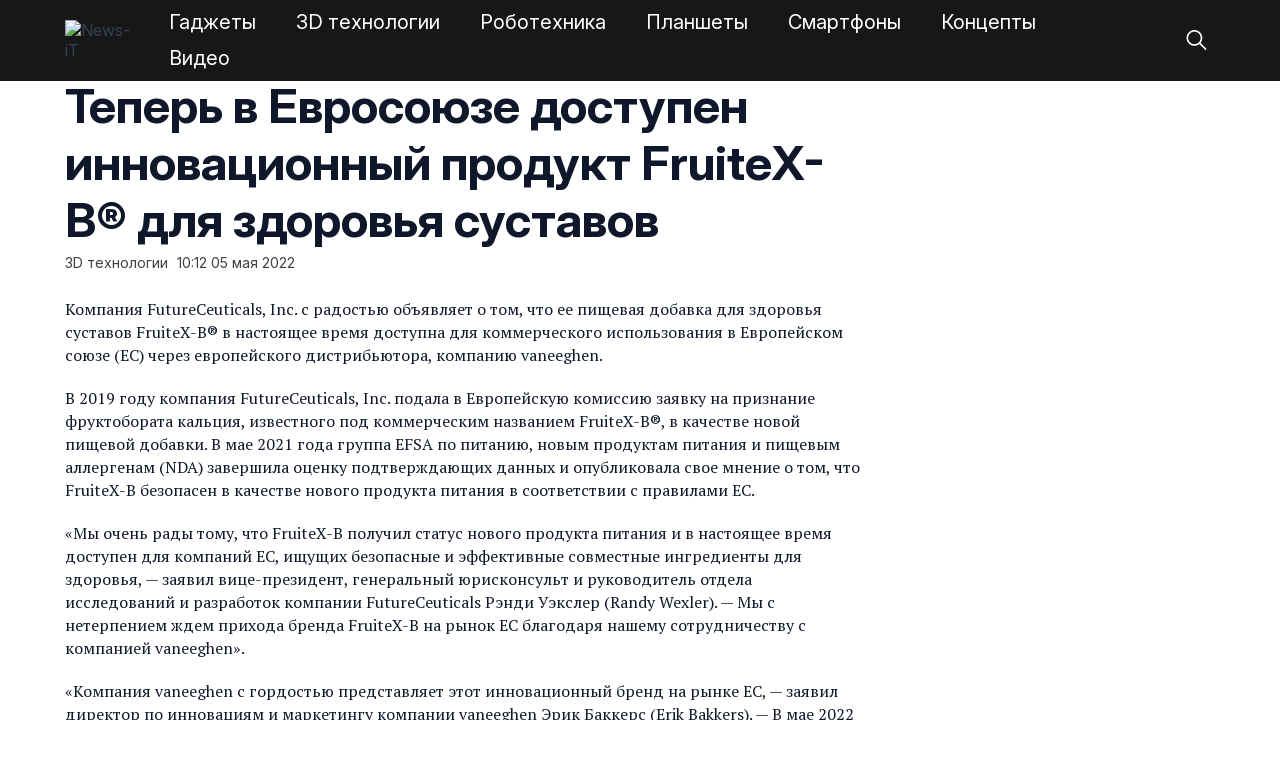

--- FILE ---
content_type: text/html; charset=UTF-8
request_url: https://news-it.ru/24352-teper-v-evrosoyuze-dostupen-innovacionnyj-produkt-fruitex-b-dlya-zdorovya-sustavov
body_size: 9047
content:
<!doctype html>
<html lang="ru-RU">
<head>
	<meta charset="UTF-8">
	<meta name="viewport" content="width=device-width, initial-scale=1">
	<link rel="profile" href="https://gmpg.org/xfn/11">

	<meta name='robots' content='index, follow, max-image-preview:large, max-snippet:-1, max-video-preview:-1' />
	<style>img:is([sizes="auto" i], [sizes^="auto," i]) { contain-intrinsic-size: 3000px 1500px }</style>
	
	<!-- This site is optimized with the Yoast SEO plugin v24.6 - https://yoast.com/wordpress/plugins/seo/ -->
	<title>Теперь в Евросоюзе доступен инновационный продукт FruiteX-B® для здоровья суставов - News-iT</title>
	<link rel="canonical" href="https://news-it.ru/24352-teper-v-evrosoyuze-dostupen-innovacionnyj-produkt-fruitex-b-dlya-zdorovya-sustavov" />
	<meta property="og:locale" content="ru_RU" />
	<meta property="og:type" content="article" />
	<meta property="og:title" content="Теперь в Евросоюзе доступен инновационный продукт FruiteX-B® для здоровья суставов - News-iT" />
	<meta property="og:description" content="Компания FutureCeuticals, Inc. с радостью объявляет о том, что ее пищевая добавка..." />
	<meta property="og:url" content="https://news-it.ru/24352-teper-v-evrosoyuze-dostupen-innovacionnyj-produkt-fruitex-b-dlya-zdorovya-sustavov" />
	<meta property="og:site_name" content="News-iT" />
	<meta property="article:published_time" content="2022-05-05T19:12:03+00:00" />
	<meta property="article:modified_time" content="2022-05-05T19:12:04+00:00" />
	<meta name="author" content="nat" />
	<meta name="twitter:card" content="summary_large_image" />
	<meta name="twitter:label1" content="Написано автором" />
	<meta name="twitter:data1" content="nat" />
	<script type="application/ld+json" class="yoast-schema-graph">{"@context":"https://schema.org","@graph":[{"@type":"Article","@id":"https://news-it.ru/24352-teper-v-evrosoyuze-dostupen-innovacionnyj-produkt-fruitex-b-dlya-zdorovya-sustavov#article","isPartOf":{"@id":"https://news-it.ru/24352-teper-v-evrosoyuze-dostupen-innovacionnyj-produkt-fruitex-b-dlya-zdorovya-sustavov"},"author":{"name":"nat","@id":"https://news-it.ru/#/schema/person/73f9e9177b1757617a8bb715253731a6"},"headline":"Теперь в Евросоюзе доступен инновационный продукт FruiteX-B® для здоровья суставов","datePublished":"2022-05-05T19:12:03+00:00","dateModified":"2022-05-05T19:12:04+00:00","mainEntityOfPage":{"@id":"https://news-it.ru/24352-teper-v-evrosoyuze-dostupen-innovacionnyj-produkt-fruitex-b-dlya-zdorovya-sustavov"},"wordCount":268,"publisher":{"@id":"https://news-it.ru/#organization"},"articleSection":["3D технологии"],"inLanguage":"ru-RU"},{"@type":"WebPage","@id":"https://news-it.ru/24352-teper-v-evrosoyuze-dostupen-innovacionnyj-produkt-fruitex-b-dlya-zdorovya-sustavov","url":"https://news-it.ru/24352-teper-v-evrosoyuze-dostupen-innovacionnyj-produkt-fruitex-b-dlya-zdorovya-sustavov","name":"Теперь в Евросоюзе доступен инновационный продукт FruiteX-B® для здоровья суставов - News-iT","isPartOf":{"@id":"https://news-it.ru/#website"},"datePublished":"2022-05-05T19:12:03+00:00","dateModified":"2022-05-05T19:12:04+00:00","breadcrumb":{"@id":"https://news-it.ru/24352-teper-v-evrosoyuze-dostupen-innovacionnyj-produkt-fruitex-b-dlya-zdorovya-sustavov#breadcrumb"},"inLanguage":"ru-RU","potentialAction":[{"@type":"ReadAction","target":["https://news-it.ru/24352-teper-v-evrosoyuze-dostupen-innovacionnyj-produkt-fruitex-b-dlya-zdorovya-sustavov"]}]},{"@type":"BreadcrumbList","@id":"https://news-it.ru/24352-teper-v-evrosoyuze-dostupen-innovacionnyj-produkt-fruitex-b-dlya-zdorovya-sustavov#breadcrumb","itemListElement":[{"@type":"ListItem","position":1,"name":"Главная страница","item":"https://news-it.ru/"},{"@type":"ListItem","position":2,"name":"3D технологии","item":"https://news-it.ru/3d-tech"},{"@type":"ListItem","position":3,"name":"Теперь в Евросоюзе доступен инновационный продукт FruiteX-B® для здоровья суставов"}]},{"@type":"WebSite","@id":"https://news-it.ru/#website","url":"https://news-it.ru/","name":"News-iT","description":"Новости высоких технологий","publisher":{"@id":"https://news-it.ru/#organization"},"potentialAction":[{"@type":"SearchAction","target":{"@type":"EntryPoint","urlTemplate":"https://news-it.ru/?s={search_term_string}"},"query-input":{"@type":"PropertyValueSpecification","valueRequired":true,"valueName":"search_term_string"}}],"inLanguage":"ru-RU"},{"@type":"Organization","@id":"https://news-it.ru/#organization","name":"News-iT","url":"https://news-it.ru/","logo":{"@type":"ImageObject","inLanguage":"ru-RU","@id":"https://news-it.ru/#/schema/logo/image/","url":"https://img.news-it.ru/2024/10/News-IT.png","contentUrl":"https://img.news-it.ru/2024/10/News-IT.png","width":188,"height":40,"caption":"News-iT"},"image":{"@id":"https://news-it.ru/#/schema/logo/image/"}},{"@type":"Person","@id":"https://news-it.ru/#/schema/person/73f9e9177b1757617a8bb715253731a6","name":"nat","image":{"@type":"ImageObject","inLanguage":"ru-RU","@id":"https://news-it.ru/#/schema/person/image/","url":"https://secure.gravatar.com/avatar/d9f96660276eac3adc2d060f70f74e3e?s=96&d=monsterid&r=g","contentUrl":"https://secure.gravatar.com/avatar/d9f96660276eac3adc2d060f70f74e3e?s=96&d=monsterid&r=g","caption":"nat"},"url":"https://news-it.ru/author/nat"}]}</script>
	<!-- / Yoast SEO plugin. -->


<link rel="alternate" type="application/rss+xml" title="News-iT &raquo; Лента" href="https://news-it.ru/feed" />
<link rel="alternate" type="application/rss+xml" title="News-iT &raquo; Лента комментариев" href="https://news-it.ru/comments/feed" />
<script>
window._wpemojiSettings = {"baseUrl":"https:\/\/s.w.org\/images\/core\/emoji\/15.0.3\/72x72\/","ext":".png","svgUrl":"https:\/\/s.w.org\/images\/core\/emoji\/15.0.3\/svg\/","svgExt":".svg","source":{"concatemoji":"https:\/\/news-it.ru\/wp-includes\/js\/wp-emoji-release.min.js?ver=6.7.4"}};
/*! This file is auto-generated */
!function(i,n){var o,s,e;function c(e){try{var t={supportTests:e,timestamp:(new Date).valueOf()};sessionStorage.setItem(o,JSON.stringify(t))}catch(e){}}function p(e,t,n){e.clearRect(0,0,e.canvas.width,e.canvas.height),e.fillText(t,0,0);var t=new Uint32Array(e.getImageData(0,0,e.canvas.width,e.canvas.height).data),r=(e.clearRect(0,0,e.canvas.width,e.canvas.height),e.fillText(n,0,0),new Uint32Array(e.getImageData(0,0,e.canvas.width,e.canvas.height).data));return t.every(function(e,t){return e===r[t]})}function u(e,t,n){switch(t){case"flag":return n(e,"\ud83c\udff3\ufe0f\u200d\u26a7\ufe0f","\ud83c\udff3\ufe0f\u200b\u26a7\ufe0f")?!1:!n(e,"\ud83c\uddfa\ud83c\uddf3","\ud83c\uddfa\u200b\ud83c\uddf3")&&!n(e,"\ud83c\udff4\udb40\udc67\udb40\udc62\udb40\udc65\udb40\udc6e\udb40\udc67\udb40\udc7f","\ud83c\udff4\u200b\udb40\udc67\u200b\udb40\udc62\u200b\udb40\udc65\u200b\udb40\udc6e\u200b\udb40\udc67\u200b\udb40\udc7f");case"emoji":return!n(e,"\ud83d\udc26\u200d\u2b1b","\ud83d\udc26\u200b\u2b1b")}return!1}function f(e,t,n){var r="undefined"!=typeof WorkerGlobalScope&&self instanceof WorkerGlobalScope?new OffscreenCanvas(300,150):i.createElement("canvas"),a=r.getContext("2d",{willReadFrequently:!0}),o=(a.textBaseline="top",a.font="600 32px Arial",{});return e.forEach(function(e){o[e]=t(a,e,n)}),o}function t(e){var t=i.createElement("script");t.src=e,t.defer=!0,i.head.appendChild(t)}"undefined"!=typeof Promise&&(o="wpEmojiSettingsSupports",s=["flag","emoji"],n.supports={everything:!0,everythingExceptFlag:!0},e=new Promise(function(e){i.addEventListener("DOMContentLoaded",e,{once:!0})}),new Promise(function(t){var n=function(){try{var e=JSON.parse(sessionStorage.getItem(o));if("object"==typeof e&&"number"==typeof e.timestamp&&(new Date).valueOf()<e.timestamp+604800&&"object"==typeof e.supportTests)return e.supportTests}catch(e){}return null}();if(!n){if("undefined"!=typeof Worker&&"undefined"!=typeof OffscreenCanvas&&"undefined"!=typeof URL&&URL.createObjectURL&&"undefined"!=typeof Blob)try{var e="postMessage("+f.toString()+"("+[JSON.stringify(s),u.toString(),p.toString()].join(",")+"));",r=new Blob([e],{type:"text/javascript"}),a=new Worker(URL.createObjectURL(r),{name:"wpTestEmojiSupports"});return void(a.onmessage=function(e){c(n=e.data),a.terminate(),t(n)})}catch(e){}c(n=f(s,u,p))}t(n)}).then(function(e){for(var t in e)n.supports[t]=e[t],n.supports.everything=n.supports.everything&&n.supports[t],"flag"!==t&&(n.supports.everythingExceptFlag=n.supports.everythingExceptFlag&&n.supports[t]);n.supports.everythingExceptFlag=n.supports.everythingExceptFlag&&!n.supports.flag,n.DOMReady=!1,n.readyCallback=function(){n.DOMReady=!0}}).then(function(){return e}).then(function(){var e;n.supports.everything||(n.readyCallback(),(e=n.source||{}).concatemoji?t(e.concatemoji):e.wpemoji&&e.twemoji&&(t(e.twemoji),t(e.wpemoji)))}))}((window,document),window._wpemojiSettings);
</script>
<style id='wp-emoji-styles-inline-css'>

	img.wp-smiley, img.emoji {
		display: inline !important;
		border: none !important;
		box-shadow: none !important;
		height: 1em !important;
		width: 1em !important;
		margin: 0 0.07em !important;
		vertical-align: -0.1em !important;
		background: none !important;
		padding: 0 !important;
	}
</style>
<link rel='stylesheet' id='wp-block-library-css' href='https://news-it.ru/wp-includes/css/dist/block-library/style.min.css?ver=6.7.4' media='all' />
<style id='classic-theme-styles-inline-css'>
/*! This file is auto-generated */
.wp-block-button__link{color:#fff;background-color:#32373c;border-radius:9999px;box-shadow:none;text-decoration:none;padding:calc(.667em + 2px) calc(1.333em + 2px);font-size:1.125em}.wp-block-file__button{background:#32373c;color:#fff;text-decoration:none}
</style>
<style id='global-styles-inline-css'>
:root{--wp--preset--aspect-ratio--square: 1;--wp--preset--aspect-ratio--4-3: 4/3;--wp--preset--aspect-ratio--3-4: 3/4;--wp--preset--aspect-ratio--3-2: 3/2;--wp--preset--aspect-ratio--2-3: 2/3;--wp--preset--aspect-ratio--16-9: 16/9;--wp--preset--aspect-ratio--9-16: 9/16;--wp--preset--color--black: #000000;--wp--preset--color--cyan-bluish-gray: #abb8c3;--wp--preset--color--white: #ffffff;--wp--preset--color--pale-pink: #f78da7;--wp--preset--color--vivid-red: #cf2e2e;--wp--preset--color--luminous-vivid-orange: #ff6900;--wp--preset--color--luminous-vivid-amber: #fcb900;--wp--preset--color--light-green-cyan: #7bdcb5;--wp--preset--color--vivid-green-cyan: #00d084;--wp--preset--color--pale-cyan-blue: #8ed1fc;--wp--preset--color--vivid-cyan-blue: #0693e3;--wp--preset--color--vivid-purple: #9b51e0;--wp--preset--gradient--vivid-cyan-blue-to-vivid-purple: linear-gradient(135deg,rgba(6,147,227,1) 0%,rgb(155,81,224) 100%);--wp--preset--gradient--light-green-cyan-to-vivid-green-cyan: linear-gradient(135deg,rgb(122,220,180) 0%,rgb(0,208,130) 100%);--wp--preset--gradient--luminous-vivid-amber-to-luminous-vivid-orange: linear-gradient(135deg,rgba(252,185,0,1) 0%,rgba(255,105,0,1) 100%);--wp--preset--gradient--luminous-vivid-orange-to-vivid-red: linear-gradient(135deg,rgba(255,105,0,1) 0%,rgb(207,46,46) 100%);--wp--preset--gradient--very-light-gray-to-cyan-bluish-gray: linear-gradient(135deg,rgb(238,238,238) 0%,rgb(169,184,195) 100%);--wp--preset--gradient--cool-to-warm-spectrum: linear-gradient(135deg,rgb(74,234,220) 0%,rgb(151,120,209) 20%,rgb(207,42,186) 40%,rgb(238,44,130) 60%,rgb(251,105,98) 80%,rgb(254,248,76) 100%);--wp--preset--gradient--blush-light-purple: linear-gradient(135deg,rgb(255,206,236) 0%,rgb(152,150,240) 100%);--wp--preset--gradient--blush-bordeaux: linear-gradient(135deg,rgb(254,205,165) 0%,rgb(254,45,45) 50%,rgb(107,0,62) 100%);--wp--preset--gradient--luminous-dusk: linear-gradient(135deg,rgb(255,203,112) 0%,rgb(199,81,192) 50%,rgb(65,88,208) 100%);--wp--preset--gradient--pale-ocean: linear-gradient(135deg,rgb(255,245,203) 0%,rgb(182,227,212) 50%,rgb(51,167,181) 100%);--wp--preset--gradient--electric-grass: linear-gradient(135deg,rgb(202,248,128) 0%,rgb(113,206,126) 100%);--wp--preset--gradient--midnight: linear-gradient(135deg,rgb(2,3,129) 0%,rgb(40,116,252) 100%);--wp--preset--font-size--small: 13px;--wp--preset--font-size--medium: 20px;--wp--preset--font-size--large: 36px;--wp--preset--font-size--x-large: 42px;--wp--preset--spacing--20: 0.44rem;--wp--preset--spacing--30: 0.67rem;--wp--preset--spacing--40: 1rem;--wp--preset--spacing--50: 1.5rem;--wp--preset--spacing--60: 2.25rem;--wp--preset--spacing--70: 3.38rem;--wp--preset--spacing--80: 5.06rem;--wp--preset--shadow--natural: 6px 6px 9px rgba(0, 0, 0, 0.2);--wp--preset--shadow--deep: 12px 12px 50px rgba(0, 0, 0, 0.4);--wp--preset--shadow--sharp: 6px 6px 0px rgba(0, 0, 0, 0.2);--wp--preset--shadow--outlined: 6px 6px 0px -3px rgba(255, 255, 255, 1), 6px 6px rgba(0, 0, 0, 1);--wp--preset--shadow--crisp: 6px 6px 0px rgba(0, 0, 0, 1);}:where(.is-layout-flex){gap: 0.5em;}:where(.is-layout-grid){gap: 0.5em;}body .is-layout-flex{display: flex;}.is-layout-flex{flex-wrap: wrap;align-items: center;}.is-layout-flex > :is(*, div){margin: 0;}body .is-layout-grid{display: grid;}.is-layout-grid > :is(*, div){margin: 0;}:where(.wp-block-columns.is-layout-flex){gap: 2em;}:where(.wp-block-columns.is-layout-grid){gap: 2em;}:where(.wp-block-post-template.is-layout-flex){gap: 1.25em;}:where(.wp-block-post-template.is-layout-grid){gap: 1.25em;}.has-black-color{color: var(--wp--preset--color--black) !important;}.has-cyan-bluish-gray-color{color: var(--wp--preset--color--cyan-bluish-gray) !important;}.has-white-color{color: var(--wp--preset--color--white) !important;}.has-pale-pink-color{color: var(--wp--preset--color--pale-pink) !important;}.has-vivid-red-color{color: var(--wp--preset--color--vivid-red) !important;}.has-luminous-vivid-orange-color{color: var(--wp--preset--color--luminous-vivid-orange) !important;}.has-luminous-vivid-amber-color{color: var(--wp--preset--color--luminous-vivid-amber) !important;}.has-light-green-cyan-color{color: var(--wp--preset--color--light-green-cyan) !important;}.has-vivid-green-cyan-color{color: var(--wp--preset--color--vivid-green-cyan) !important;}.has-pale-cyan-blue-color{color: var(--wp--preset--color--pale-cyan-blue) !important;}.has-vivid-cyan-blue-color{color: var(--wp--preset--color--vivid-cyan-blue) !important;}.has-vivid-purple-color{color: var(--wp--preset--color--vivid-purple) !important;}.has-black-background-color{background-color: var(--wp--preset--color--black) !important;}.has-cyan-bluish-gray-background-color{background-color: var(--wp--preset--color--cyan-bluish-gray) !important;}.has-white-background-color{background-color: var(--wp--preset--color--white) !important;}.has-pale-pink-background-color{background-color: var(--wp--preset--color--pale-pink) !important;}.has-vivid-red-background-color{background-color: var(--wp--preset--color--vivid-red) !important;}.has-luminous-vivid-orange-background-color{background-color: var(--wp--preset--color--luminous-vivid-orange) !important;}.has-luminous-vivid-amber-background-color{background-color: var(--wp--preset--color--luminous-vivid-amber) !important;}.has-light-green-cyan-background-color{background-color: var(--wp--preset--color--light-green-cyan) !important;}.has-vivid-green-cyan-background-color{background-color: var(--wp--preset--color--vivid-green-cyan) !important;}.has-pale-cyan-blue-background-color{background-color: var(--wp--preset--color--pale-cyan-blue) !important;}.has-vivid-cyan-blue-background-color{background-color: var(--wp--preset--color--vivid-cyan-blue) !important;}.has-vivid-purple-background-color{background-color: var(--wp--preset--color--vivid-purple) !important;}.has-black-border-color{border-color: var(--wp--preset--color--black) !important;}.has-cyan-bluish-gray-border-color{border-color: var(--wp--preset--color--cyan-bluish-gray) !important;}.has-white-border-color{border-color: var(--wp--preset--color--white) !important;}.has-pale-pink-border-color{border-color: var(--wp--preset--color--pale-pink) !important;}.has-vivid-red-border-color{border-color: var(--wp--preset--color--vivid-red) !important;}.has-luminous-vivid-orange-border-color{border-color: var(--wp--preset--color--luminous-vivid-orange) !important;}.has-luminous-vivid-amber-border-color{border-color: var(--wp--preset--color--luminous-vivid-amber) !important;}.has-light-green-cyan-border-color{border-color: var(--wp--preset--color--light-green-cyan) !important;}.has-vivid-green-cyan-border-color{border-color: var(--wp--preset--color--vivid-green-cyan) !important;}.has-pale-cyan-blue-border-color{border-color: var(--wp--preset--color--pale-cyan-blue) !important;}.has-vivid-cyan-blue-border-color{border-color: var(--wp--preset--color--vivid-cyan-blue) !important;}.has-vivid-purple-border-color{border-color: var(--wp--preset--color--vivid-purple) !important;}.has-vivid-cyan-blue-to-vivid-purple-gradient-background{background: var(--wp--preset--gradient--vivid-cyan-blue-to-vivid-purple) !important;}.has-light-green-cyan-to-vivid-green-cyan-gradient-background{background: var(--wp--preset--gradient--light-green-cyan-to-vivid-green-cyan) !important;}.has-luminous-vivid-amber-to-luminous-vivid-orange-gradient-background{background: var(--wp--preset--gradient--luminous-vivid-amber-to-luminous-vivid-orange) !important;}.has-luminous-vivid-orange-to-vivid-red-gradient-background{background: var(--wp--preset--gradient--luminous-vivid-orange-to-vivid-red) !important;}.has-very-light-gray-to-cyan-bluish-gray-gradient-background{background: var(--wp--preset--gradient--very-light-gray-to-cyan-bluish-gray) !important;}.has-cool-to-warm-spectrum-gradient-background{background: var(--wp--preset--gradient--cool-to-warm-spectrum) !important;}.has-blush-light-purple-gradient-background{background: var(--wp--preset--gradient--blush-light-purple) !important;}.has-blush-bordeaux-gradient-background{background: var(--wp--preset--gradient--blush-bordeaux) !important;}.has-luminous-dusk-gradient-background{background: var(--wp--preset--gradient--luminous-dusk) !important;}.has-pale-ocean-gradient-background{background: var(--wp--preset--gradient--pale-ocean) !important;}.has-electric-grass-gradient-background{background: var(--wp--preset--gradient--electric-grass) !important;}.has-midnight-gradient-background{background: var(--wp--preset--gradient--midnight) !important;}.has-small-font-size{font-size: var(--wp--preset--font-size--small) !important;}.has-medium-font-size{font-size: var(--wp--preset--font-size--medium) !important;}.has-large-font-size{font-size: var(--wp--preset--font-size--large) !important;}.has-x-large-font-size{font-size: var(--wp--preset--font-size--x-large) !important;}
:where(.wp-block-post-template.is-layout-flex){gap: 1.25em;}:where(.wp-block-post-template.is-layout-grid){gap: 1.25em;}
:where(.wp-block-columns.is-layout-flex){gap: 2em;}:where(.wp-block-columns.is-layout-grid){gap: 2em;}
:root :where(.wp-block-pullquote){font-size: 1.5em;line-height: 1.6;}
</style>
<link rel='stylesheet' id='newsit-style-css' href='https://news-it.ru/wp-content/themes/newsit/style.css?ver=1.0.1' media='all' />
<link rel='stylesheet' id='boo-grid-4.6-css' href='https://news-it.ru/wp-content/themes/newsit/bootstrap-grid.css?ver=1.0.1' media='all' />
<link rel='stylesheet' id='swiper-css-css' href='https://news-it.ru/wp-content/themes/newsit/js/swiper-bundle.css?ver=1.0.1' media='all' />
<link rel='stylesheet' id='fancybox-css-css' href='https://news-it.ru/wp-content/themes/newsit/js/jquery.fancybox.min.css?ver=1.0.1' media='all' />
<script src="https://news-it.ru/wp-includes/js/jquery/jquery.min.js?ver=3.7.1" id="jquery-core-js"></script>
<script src="https://news-it.ru/wp-includes/js/jquery/jquery-migrate.min.js?ver=3.4.1" id="jquery-migrate-js"></script>
<link rel="https://api.w.org/" href="https://news-it.ru/wp-json/" /><link rel="alternate" title="JSON" type="application/json" href="https://news-it.ru/wp-json/wp/v2/posts/24352" /><link rel="EditURI" type="application/rsd+xml" title="RSD" href="https://news-it.ru/xmlrpc.php?rsd" />
<meta name="generator" content="WordPress 6.7.4" />
<link rel='shortlink' href='https://news-it.ru/?p=24352' />
<link rel="alternate" title="oEmbed (JSON)" type="application/json+oembed" href="https://news-it.ru/wp-json/oembed/1.0/embed?url=https%3A%2F%2Fnews-it.ru%2F24352-teper-v-evrosoyuze-dostupen-innovacionnyj-produkt-fruitex-b-dlya-zdorovya-sustavov" />
<link rel="alternate" title="oEmbed (XML)" type="text/xml+oembed" href="https://news-it.ru/wp-json/oembed/1.0/embed?url=https%3A%2F%2Fnews-it.ru%2F24352-teper-v-evrosoyuze-dostupen-innovacionnyj-produkt-fruitex-b-dlya-zdorovya-sustavov&#038;format=xml" />
<link rel="icon" href="https://img.news-it.ru/2024/11/cropped-Screenshot-2024-11-29-at-18.15.04-150x150.png" sizes="32x32" />
<link rel="icon" href="https://img.news-it.ru/2024/11/cropped-Screenshot-2024-11-29-at-18.15.04-300x300.png" sizes="192x192" />
<link rel="apple-touch-icon" href="https://img.news-it.ru/2024/11/cropped-Screenshot-2024-11-29-at-18.15.04-300x300.png" />
<meta name="msapplication-TileImage" content="https://img.news-it.ru/2024/11/cropped-Screenshot-2024-11-29-at-18.15.04-300x300.png" />
</head>

<body class="post-template-default single single-post postid-24352 single-format-standard wp-custom-logo wp-embed-responsive"> 

	
<div id="page" class="site">

<header class="site-header compensate-for-scrollbar d-flex flex-column">
	<div class="container relative">
		<div class=" d-flex align-items-center justify-content-between">
			<div class="d-flex align-items-center">
				<div class="site-branding mr-sm-4 mr-2">
					<a href="https://news-it.ru/" class="custom-logo-link" rel="home"><img width="188" height="40" src="https://img.news-it.ru/2024/10/News-IT.png" class="custom-logo wp-image-26490" alt="News-iT" decoding="async" /></a>				</div>
			</div>
			<div class="d-flex align-items-center">
				<nav class="nav-menu mr-lg-5 my-1">
					<ul id="menu-main" class="d-lg-flex flex-wrap"><li id="menu-item-453" class="menu-item menu-item-type-taxonomy menu-item-object-category menu-item-453"><a href="https://news-it.ru/gadgets">Гаджеты</a></li>
<li id="menu-item-452" class="menu-item menu-item-type-taxonomy menu-item-object-category current-post-ancestor current-menu-parent current-post-parent menu-item-452"><a href="https://news-it.ru/3d-tech">3D технологии</a></li>
<li id="menu-item-455" class="menu-item menu-item-type-taxonomy menu-item-object-category menu-item-455"><a href="https://news-it.ru/robotics">Роботехника</a></li>
<li id="menu-item-454" class="menu-item menu-item-type-taxonomy menu-item-object-category menu-item-454"><a href="https://news-it.ru/tablets">Планшеты</a></li>
<li id="menu-item-456" class="menu-item menu-item-type-taxonomy menu-item-object-category menu-item-456"><a href="https://news-it.ru/smartphones">Смартфоны</a></li>
<li id="menu-item-489" class="menu-item menu-item-type-taxonomy menu-item-object-category menu-item-489"><a href="https://news-it.ru/concepts">Концепты</a></li>
<li id="menu-item-490" class="menu-item menu-item-type-taxonomy menu-item-object-category menu-item-490"><a href="https://news-it.ru/video">Видео</a></li>
</ul>				</nav>
				<div class="d-lg-none d-block pr-3">
					<div class="burger"><span></span></div>
				</div>
				<div class="search_column">
					<div class="d-flex justify-content-end wrap_search h-100">
    <div class="search_panel">
        <form role="search" method="get" id="searchform" class="searchform d-flex" action="https://news-it.ru/">
            <input type="text" value="" name="s" id="s" placeholder="Поиск по новостям" required/>
            <label for="searchsubmit" class="s-submit d-flex align-items-center">
                <svg xmlns="http://www.w3.org/2000/svg" width="22" height="22" viewBox="0 0 22 22" fill="none"><g clip-path="url(#clip0_14_506)"><path d="M7.64839 0.064455C5.74057 0.30508 3.93589 1.19453 2.56518 2.56524C-0.0301296 5.15625 -0.726223 9.08789 0.820652 12.3664C2.09682 15.0777 4.64917 16.9512 7.57534 17.3379C9.74956 17.6215 11.971 17.0629 13.7499 15.7867C13.9605 15.6363 14.1496 15.5117 14.1667 15.5117C14.1839 15.5117 15.6234 16.934 17.3593 18.6656C20.6894 21.9957 20.6937 21.9957 21.0761 22C21.2652 22 21.639 21.8453 21.7507 21.7164C21.8753 21.5746 22 21.2566 22 21.0762C22 20.6938 21.9957 20.6895 18.6656 17.3594C16.9339 15.6234 15.5117 14.1883 15.5117 14.1711C15.5117 14.1539 15.6363 13.9648 15.791 13.7457C16.8566 12.2375 17.398 10.5574 17.4023 8.73555C17.4023 6.38086 16.4999 4.20234 14.8371 2.54805C13.5222 1.2418 11.9066 0.4168 10.0546 0.107424C9.47026 0.00859642 8.25854 -0.012888 7.64839 0.064455ZM9.71089 1.91211C11.6703 2.23008 13.3417 3.28711 14.4031 4.88555C15.1937 6.07578 15.5589 7.26602 15.5632 8.67969C15.5632 9.36289 15.516 9.77539 15.3613 10.3984C14.7554 12.8176 12.8175 14.7555 10.3984 15.3613C9.77534 15.516 9.36284 15.5633 8.67964 15.5633C7.26596 15.559 6.07573 15.1938 4.8855 14.4031C2.99057 13.1441 1.8476 11.0086 1.8476 8.70977C1.8476 7.5582 2.08393 6.58711 2.62104 5.54727C3.48901 3.86719 5.03589 2.6168 6.89643 2.07969C7.68276 1.85625 8.89878 1.78321 9.71089 1.91211Z" /></g><defs><clipPath id="clip0_14_506"><rect width="22" height="22"/></clipPath></defs></svg>
                <input type="submit" class="searchsubmit" id="searchsubmit" value="" />
            </label>
        </form>
    </div>
    <div class="s-icon d-flex align-items-center mr-2">
        <svg class="loop-icon" xmlns="http://www.w3.org/2000/svg" width="22" height="22" viewBox="0 0 22 22" fill="none"><g clip-path="url(#clip0_14_506)"><path d="M7.64839 0.064455C5.74057 0.30508 3.93589 1.19453 2.56518 2.56524C-0.0301296 5.15625 -0.726223 9.08789 0.820652 12.3664C2.09682 15.0777 4.64917 16.9512 7.57534 17.3379C9.74956 17.6215 11.971 17.0629 13.7499 15.7867C13.9605 15.6363 14.1496 15.5117 14.1667 15.5117C14.1839 15.5117 15.6234 16.934 17.3593 18.6656C20.6894 21.9957 20.6937 21.9957 21.0761 22C21.2652 22 21.639 21.8453 21.7507 21.7164C21.8753 21.5746 22 21.2566 22 21.0762C22 20.6938 21.9957 20.6895 18.6656 17.3594C16.9339 15.6234 15.5117 14.1883 15.5117 14.1711C15.5117 14.1539 15.6363 13.9648 15.791 13.7457C16.8566 12.2375 17.398 10.5574 17.4023 8.73555C17.4023 6.38086 16.4999 4.20234 14.8371 2.54805C13.5222 1.2418 11.9066 0.4168 10.0546 0.107424C9.47026 0.00859642 8.25854 -0.012888 7.64839 0.064455ZM9.71089 1.91211C11.6703 2.23008 13.3417 3.28711 14.4031 4.88555C15.1937 6.07578 15.5589 7.26602 15.5632 8.67969C15.5632 9.36289 15.516 9.77539 15.3613 10.3984C14.7554 12.8176 12.8175 14.7555 10.3984 15.3613C9.77534 15.516 9.36284 15.5633 8.67964 15.5633C7.26596 15.559 6.07573 15.1938 4.8855 14.4031C2.99057 13.1441 1.8476 11.0086 1.8476 8.70977C1.8476 7.5582 2.08393 6.58711 2.62104 5.54727C3.48901 3.86719 5.03589 2.6168 6.89643 2.07969C7.68276 1.85625 8.89878 1.78321 9.71089 1.91211Z" /></g><defs><clipPath id="clip0_14_506"><rect width="22" height="22"/></clipPath></defs></svg>
        <svg data-win="gl0ry_to_ukra1ne" class="loop-icon_close" width="20" height="19" viewBox="0 0 20 19" fill="none" xmlns="http://www.w3.org/2000/svg"><path fill-rule="evenodd" clip-rule="evenodd" d="M2.73529 0.79769C2.33837 0.400768 1.69483 0.400768 1.29791 0.797691C0.900988 1.19461 0.900988 1.83815 1.29791 2.23507L8.56286 9.50002L1.29796 16.7649C0.90104 17.1618 0.90104 17.8054 1.29796 18.2023C1.69488 18.5992 2.33842 18.5992 2.73534 18.2023L10.0002 10.9374L17.2651 18.2023C17.6621 18.5992 18.3056 18.5992 18.7025 18.2023C19.0994 17.8054 19.0994 17.1618 18.7025 16.7649L11.4376 9.50002L18.7026 2.23507C19.0995 1.83815 19.0995 1.19461 18.7026 0.797691C18.3057 0.400768 17.6621 0.400768 17.2652 0.79769L10.0002 8.06264L2.73529 0.79769Z"/></svg>
    </div>
</div>				</div>
			</div>
		</div>
	</div>
</header>

<main>
	<section class="pt-0">
		<div class="container">
			<div class="main-single">
				
				<h1>Теперь в Евросоюзе доступен инновационный продукт FruiteX-B® для здоровья суставов</h1>				<div class="d-flex flex-wrap">
					<div class="single-meta mr-2">
						<a class="cat-name" href="https://news-it.ru/3d-tech">3D технологии</a>					</div>
					<div class="single-date">
						10:12 05 мая 2022					</div>
				</div>
				<div class="single-content">
											
<p>Компания FutureCeuticals, Inc. с радостью объявляет о том, что ее пищевая добавка для здоровья суставов FruiteX-B® в настоящее время доступна для коммерческого использования в Европейском союзе (ЕС) через европейского дистрибьютора, компанию vaneeghen.</p>



<p>В 2019 году компания FutureCeuticals, Inc. подала в Европейскую комиссию заявку на признание фруктобората кальция, известного под коммерческим названием FruiteX-B®, в качестве новой пищевой добавки. В мае 2021 года группа EFSA по питанию, новым продуктам питания и пищевым аллергенам (NDA) завершила оценку подтверждающих данных и опубликовала свое&nbsp;мнение о том, что FruiteX-B безопасен в качестве нового продукта питания в соответствии с правилами ЕС.</p>



<p>«Мы очень рады тому, что FruiteX-B получил статус нового продукта питания и в настоящее время доступен для компаний ЕС, ищущих безопасные и эффективные совместные ингредиенты для здоровья, — заявил вице-президент, генеральный юрисконсульт и руководитель отдела исследований и разработок компании FutureCeuticals Рэнди Уэкслер (Randy Wexler). — Мы с нетерпением ждем прихода бренда FruiteX-B на рынок ЕС благодаря нашему сотрудничеству с компанией vaneeghen».</p>



<p>«Компания vaneeghen с гордостью представляет этот инновационный бренд на рынке ЕС, — заявил директор по инновациям и маркетингу компании vaneeghen Эрик Баккерс (Erik Bakkers). — В мае 2022 года мы официально представляем FruiteX-B на выставке VitaFoods Europe (стенд №I170) и будем рады пообщаться с потенциальными партнерами, желающими создать свой следующий успешный продукт для здоровья суставов».</p>



<p>FruiteX-B — запатентованный веганский минеральный комплекс, основным компонентом которого является фруктоборат кальция, идентичный соединению, которое встречается в природе в некоторых фруктах, овощах, орехах и бобовых.</p>



<p>FruiteX-B имеет долгую историю безопасности и клинической эффективности в обеспечении повышенной комфортности и мобильности наряду с более чем двадцатилетним успехом в области исследований и коммерческого рынка в Соединенных Штатах.</p>
					
				</div>
				<div class="share-title">Поделиться новостью</div>
				<script src="https://yastatic.net/share2/share.js"></script>
				<div class="ya-share2" data-curtain data-size="m" data-services="vkontakte,odnoklassniki,telegram,twitter,viber,whatsapp"></div>
			</div>
		</div>
	</section>
</main>


	<footer class="site-footer">
		<div class="container">		
			
			<div class="d-flex flex-sm-nowrap flex-wrap align-items-center justify-content-center">
				<div class="site-branding mx-3">
											<a href="https://news-it.ru/" class="custom-logo-link" rel="home"><img width="188" height="40" src="https://img.news-it.ru/2024/10/News-IT.png" class="custom-logo wp-image-26490" alt="News-iT" decoding="async" /></a>									</div>
				<div>
					<p class="m-0">© 2026 Права защищены. </p>
					<p class="m-0">news-it.ru</p>
				</div>
			</div>
			<nav>
				<div class="menu-footer-container"><ul id="menu-footer" class="footer_menu d-flex flex-wrap justify-content-center"><li id="menu-item-1920" class="menu-item menu-item-type-post_type menu-item-object-page menu-item-1920"><a href="https://news-it.ru/about">О сайте</a></li>
<li id="menu-item-3834" class="menu-item menu-item-type-post_type menu-item-object-page menu-item-3834"><a href="https://news-it.ru/karta-sajta" title="Карта сайта">Карта</a></li>
</ul></div>			</nav>
		</div>
	</footer>



</div>

<script src="https://news-it.ru/wp-content/themes/newsit/js/swiper-bundle.min.js?ver=1.0.1" id="swiper-js-js"></script>
<script src="https://news-it.ru/wp-content/themes/newsit/js/jquery.fancybox.min.js?ver=1.0.1" id="fancybox-js-js"></script>
<script src="https://news-it.ru/wp-content/themes/newsit/js/ajax_loadmore.js?ver=1.0.1" id="ajax_loadmore-js-js"></script>
<script src="https://news-it.ru/wp-content/themes/newsit/js/custom.js?ver=1.0.1" id="custom-js-js"></script>

</body>
</html>


--- FILE ---
content_type: text/css
request_url: https://news-it.ru/wp-content/themes/newsit/style.css?ver=1.0.1
body_size: 9467
content:
/*!
Theme Name: newsit
Theme URI: http://underscores.me/
Author: WP dev.
Author URI: http://underscores.me/
Description: Glory to Ukraine
Version: 1.0.0
Tested up to: 5.4
Requires PHP: 5.6
License: GNU General Public License v2 or later
License URI: LICENSE
Text Domain: newsit
Tags: custom-background, custom-logo, custom-menu, featured-images, threaded-comments, translation-ready

Normalizing styles have been helped along thanks to the fine work of
Nicolas Gallagher and Jonathan Neal https://necolas.github.io/normalize.css/
*/

/*@import url('https://fonts.googleapis.com/css2?family=Ubuntu:wght@400;500;700&display=swap');*/

@import url('https://fonts.googleapis.com/css2?family=Inter:opsz,wght@14..32,100..900&display=swap');
@import url('https://fonts.googleapis.com/css2?family=PT+Serif&display=swap');



:root{
	--primary: #334155;
	--secondary: #F5F5F5;
	--secondary-2: #E31A5E;
	--bg: #fff;
	--black: #0F172A;
	--burger-color: #fff;
	--border-r: 0;
	--logo-width: 130px;

	--font: "Inter", sans-serif;
	--section-padding-top: 20px;
	--section-padding-bottom: 20px;
}

* {
    -webkit-overflow-scrolling: touch;
}


html {
	line-height: 1.15;
	-webkit-text-size-adjust: 100%;
	font-size: 17px;
}

/* Sections
	 ========================================================================== */


/**
 * Render the `main` element consistently in IE.
 */

main {
	display: block;
}


/* Grouping content
	 ========================================================================== */

/**
 * 1. Add the correct box sizing in Firefox.
 * 2. Show the overflow in Edge and IE.
 */
hr {
	-webkit-box-sizing: content-box;
	        box-sizing: content-box;
	height: 0;
	overflow: visible;
}
table {
  border-collapse: collapse;
}
tr, td{
	padding: 10px;
	border: 1px solid #ddd;
}
blockquote.wp-block-quote {
    padding: 44px 0;
    border-top: 1px solid var(--primary);
    border-bottom: 1px solid var(--primary);
    margin: 0 0 40px 0;
    background: #fff;
}
blockquote.wp-block-quote p {
    padding: 0;
    margin: 0;
    font-size: 20px;
	font-style: italic;
}
/**
 * 1. Correct the inheritance and scaling of font size in all browsers.
 * 2. Correct the odd `em` font sizing in all browsers.
 */
pre {
	font-family: monospace, monospace;
	font-size: 1em;
}

/* Text-level semantics
	 ========================================================================== */

/**
 * Remove the gray background on active links in IE 10.
 */
a {
	background-color: transparent;
}

/**
 * 1. Remove the bottom border in Chrome 57-
 * 2. Add the correct text decoration in Chrome, Edge, IE, Opera, and Safari.
 */
abbr[title] {
	border-bottom: none;
	text-decoration: underline;
	-webkit-text-decoration: underline dotted;
	        text-decoration: underline dotted;
}

/**
 * Add the correct font weight in Chrome, Edge, and Safari.
 */
b,
strong {
	font-weight: bolder;
}

/**
 * 1. Correct the inheritance and scaling of font size in all browsers.
 * 2. Correct the odd `em` font sizing in all browsers.
 */
code,
kbd,
samp {
	font-family: monospace, monospace;
	font-size: 1em;
}

/**
 * Add the correct font size in all browsers.
 */
small {
	font-size: 80%;
}

/**
 * Prevent `sub` and `sup` elements from affecting the line height in
 * all browsers.
 */
sub,
sup {
	font-size: 75%;
	line-height: 0;
	position: relative;
	vertical-align: baseline;
}

sub {
	bottom: -0.25em;
}

sup {
	top: -0.5em;
}

/* Embedded content
	 ========================================================================== */

/**
 * Remove the border on images inside links in IE 10.
 */
img {
	border-style: none;
}

/* Forms
	 ========================================================================== */

/**
 * 1. Change the font styles in all browsers.
 * 2. Remove the margin in Firefox and Safari.
 */
button,
input,
optgroup,
select,
textarea {
	font-family: inherit;
	font-size: 100%;
	line-height: 1.15;
	margin: 0;
}

/**
 * Show the overflow in IE.
 * 1. Show the overflow in Edge.
 */
button,
input {
	overflow: visible;
}

/**
 * Remove the inheritance of text transform in Edge, Firefox, and IE.
 * 1. Remove the inheritance of text transform in Firefox.
 */
button,
select {
	text-transform: none;
}

/**
 * Correct the inability to style clickable types in iOS and Safari.
 */
button,
[type="button"],
[type="reset"],
[type="submit"] {
	-webkit-appearance: button;
}

/**
 * Remove the inner border and padding in Firefox.
 */
button::-moz-focus-inner,
[type="button"]::-moz-focus-inner,
[type="reset"]::-moz-focus-inner,
[type="submit"]::-moz-focus-inner {
	border-style: none;
	padding: 0;
}

/**
 * Restore the focus styles unset by the previous rule.
 */
button:-moz-focusring,
[type="button"]:-moz-focusring,
[type="reset"]:-moz-focusring,
[type="submit"]:-moz-focusring {
	outline: 1px dotted ButtonText;
}

/**
 * Correct the padding in Firefox.
 */
fieldset {
	padding: 0.35em 0.75em 0.625em;
}

/**
 * 1. Correct the text wrapping in Edge and IE.
 * 2. Correct the color inheritance from `fieldset` elements in IE.
 * 3. Remove the padding so developers are not caught out when they zero out
 *		`fieldset` elements in all browsers.
 */
legend {
	-webkit-box-sizing: border-box;
	        box-sizing: border-box;
	color: inherit;
	display: table;
	max-width: 100%;
	padding: 0;
	white-space: normal;
}

/**
 * Add the correct vertical alignment in Chrome, Firefox, and Opera.
 */
progress {
	vertical-align: baseline;
}

/**
 * Remove the default vertical scrollbar in IE 10+.
 */
textarea {
	overflow: auto;
}

/**
 * 1. Add the correct box sizing in IE 10.
 * 2. Remove the padding in IE 10.
 */
[type="checkbox"],
[type="radio"] {
	-webkit-box-sizing: border-box;
	        box-sizing: border-box;
	padding: 0;
}

/**
 * Correct the cursor style of increment and decrement buttons in Chrome.
 */
[type="number"]::-webkit-inner-spin-button,
[type="number"]::-webkit-outer-spin-button {
	height: auto;
}

/**
 * 1. Correct the odd appearance in Chrome and Safari.
 * 2. Correct the outline style in Safari.
 */
[type="search"] {
	-webkit-appearance: textfield;
	outline-offset: -2px;
}

/**
 * Remove the inner padding in Chrome and Safari on macOS.
 */
[type="search"]::-webkit-search-decoration {
	-webkit-appearance: none;
}

/**
 * 1. Correct the inability to style clickable types in iOS and Safari.
 * 2. Change font properties to `inherit` in Safari.
 */
::-webkit-file-upload-button {
	-webkit-appearance: button;
	font: inherit;
}

/* Interactive
	 ========================================================================== */

/*
 * Add the correct display in Edge, IE 10+, and Firefox.
 */
details {
	display: block;
}

/*
 * Add the correct display in all browsers.
 */
summary {
	display: list-item;
}

/* Misc
	 ========================================================================== */

/**
 * Add the correct display in IE 10+.
 */
template {
	display: none;
}

/**
 * Add the correct display in IE 10.
 */
[hidden] {
	display: none;
}

/* Box sizing
--------------------------------------------- */

/* Inherit box-sizing to more easily change it's value on a component level.
@link http://css-tricks.com/inheriting-box-sizing-probably-slightly-better-best-practice/ */
*,
*::before,
*::after {
	-webkit-box-sizing: inherit;
	        box-sizing: inherit;
}

html {
	-webkit-box-sizing: border-box;
	        box-sizing: border-box;
}

/*--------------------------------------------------------------
# Base
--------------------------------------------------------------*/

/* Typography
--------------------------------------------- */

body,
button,
input,
select,
optgroup,
textarea {
	color: var(--black);
	font-size: 16px;
	font-weight: normal;
	line-height: normal;
	font-family: var(--font);
}
body{
	margin: 0;
	background: var(--bg);
}

h1, .h1,
h2,
h3,
h4,
h5,
h6 {
	clear: both;
	line-height: 1.2;
	margin: 0 0 30px 0;
	font-weight: bold;
	
}

p {
	margin: 0 0 20px 0;
}

dfn,
cite,
em,
i {
	font-style: italic;
}

blockquote {
	margin: 0 1.5em;
}

address {
	margin: 0 0 1.5em;
}

pre {
	background: #eee;
	font-family: "Courier 10 Pitch", courier, monospace;
	line-height: 1.6;
	margin-bottom: 1.6em;
	max-width: 100%;
	overflow: auto;
	padding: 1.6em;
}

code,
kbd,
tt,
var {
	font-family: monaco, consolas, "Andale Mono", "DejaVu Sans Mono", monospace;
}

abbr,
acronym {
	border-bottom: 1px dotted #666;
	cursor: help;
}

mark,
ins {
	background: #fff9c0;
	text-decoration: none;
}

big {
	font-size: 125%;
}

/* Elements
--------------------------------------------- */


hr {
	background-color: #E6D9CE;
	border: 0;
	height: 1px;
	margin: 0;
}

ul,
ol {
	margin: 0 0 1.5em 0;
}

ul {
	list-style: disc;
}

ol {
	list-style: decimal;
}

li > ul,
li > ol {
	margin-bottom: 0;
	margin-left: 1.5em;
}

dt {
	font-weight: 700;
}

dd {
	margin: 0 1.5em 1.5em;
}

/* Make sure embeds and iframes fit their containers. */
embed,
iframe,
object {
	max-width: 100%;
}

img {
	height: auto;
	max-width: 100%;
}

figure {
	margin: 1em 0;
}

table {
	margin: 0 0 1.5em;
	width: 100%;
}

/* Links
--------------------------------------------- */
a {
	color: var(--primary);
	text-decoration: none;
}


a:hover {
	color: var(--primary);
}

a:hover,
a:active {
	outline: 0;
}

/* Forms
--------------------------------------------- */

input[type="button"] {
	-webkit-appearance: none;
	-moz-appearance: none;
	appearance: none;
}



select {
	border: 1px solid #ccc;
}

textarea {
	width: 100%;
}

/*--------------------------------------------------------------
# Layouts
--------------------------------------------------------------*/

/*--------------------------------------------------------------
# Components
--------------------------------------------------------------*/


.comment-navigation .nav-links,
.posts-navigation .nav-links,
.post-navigation .nav-links {
	display: -webkit-box;
	display: -ms-flexbox;
	display: -webkit-flex;
	display: flex;
}

.comment-navigation .nav-previous,
.posts-navigation .nav-previous,
.post-navigation .nav-previous {
	-webkit-box-flex: 1;
	    -ms-flex: 1 0 50%;
	        -webkit-flex: 1 0 50%;
	        flex: 1 0 50%;
}

.comment-navigation .nav-next,
.posts-navigation .nav-next,
.post-navigation .nav-next {
	text-align: end;
	-webkit-box-flex: 1;
	    -ms-flex: 1 0 50%;
	        -webkit-flex: 1 0 50%;
	        flex: 1 0 50%;
}

/* Posts and pages
--------------------------------------------- */
.sticky {
	display: block;
}


.updated:not(.published) {
	display: none;
}

.page-content,
.entry-content,
.entry-summary {
	margin: 1.5em 0 0;
}

.page-links {
	clear: both;
	margin: 0 0 1.5em;
}

/* Comments
--------------------------------------------- */
.comment-content a {
	word-wrap: break-word;
}

.bypostauthor {
	display: block;
}

/* Widgets
--------------------------------------------- */
.widget {
	margin: 0 0 1.5em;
}

.widget select {
	max-width: 100%;
}

/* Media
--------------------------------------------- */
.page-content .wp-smiley,
.entry-content .wp-smiley,
.comment-content .wp-smiley {
	border: none;
	margin-bottom: 0;
	margin-top: 0;
	padding: 0;
}

/* Make sure logo link wraps around logo image. */
.custom-logo-link {
	display: inline-block;
}

/* Captions
--------------------------------------------- */
.wp-caption {
	margin-bottom: 1.5em;
	max-width: 100%;
}

.wp-caption img[class*="wp-image-"] {
	display: block;
	margin-left: auto;
	margin-right: auto;
}

.wp-caption .wp-caption-text {
	margin: 0.8075em 0;
}

.wp-caption-text {
	text-align: center;
}

/* Galleries
--------------------------------------------- */
.gallery {
	margin-bottom: 1.5em;
	display: -ms-grid;
	display: grid;
	grid-gap: 1.5em;
}

.gallery-item {
	display: inline-block;
	text-align: center;
	width: 100%;
}

.gallery-columns-2 {
	-ms-grid-columns: (1fr)[2];
	grid-template-columns: repeat(2, 1fr);
}

.gallery-columns-3 {
	-ms-grid-columns: (1fr)[3];
	grid-template-columns: repeat(3, 1fr);
}

.gallery-columns-4 {
	-ms-grid-columns: (1fr)[4];
	grid-template-columns: repeat(4, 1fr);
}

.gallery-columns-5 {
	-ms-grid-columns: (1fr)[5];
	grid-template-columns: repeat(5, 1fr);
}

.gallery-columns-6 {
	-ms-grid-columns: (1fr)[6];
	grid-template-columns: repeat(6, 1fr);
}

.gallery-columns-7 {
	-ms-grid-columns: (1fr)[7];
	grid-template-columns: repeat(7, 1fr);
}

.gallery-columns-8 {
	-ms-grid-columns: (1fr)[8];
	grid-template-columns: repeat(8, 1fr);
}

.gallery-columns-9 {
	-ms-grid-columns: (1fr)[9];
	grid-template-columns: repeat(9, 1fr);
}

.gallery-caption {
	display: block;
}

/*--------------------------------------------------------------
# Plugins
--------------------------------------------------------------*/

/* Jetpack infinite scroll
--------------------------------------------- */

/* Hide the Posts Navigation and the Footer when Infinite Scroll is in use. */
.infinite-scroll .posts-navigation,
.infinite-scroll.neverending .site-footer {
	display: none;
}

/* Re-display the Theme Footer when Infinite Scroll has reached its end. */
.infinity-end.neverending .site-footer {
	display: block;
}

/*--------------------------------------------------------------
# Utilities
--------------------------------------------------------------*/

/* Accessibility
--------------------------------------------- */

/* Text meant only for screen readers. */
.screen-reader-text {
	border: 0;
	clip: rect(1px, 1px, 1px, 1px);
	-webkit-clip-path: inset(50%);
	        clip-path: inset(50%);
	height: 1px;
	margin: -1px;
	overflow: hidden;
	padding: 0;
	position: absolute !important;
	width: 1px;
	word-wrap: normal !important;
}

.screen-reader-text:focus {
	background-color: #f1f1f1;
	-webkit-border-radius: 3px;
	        border-radius: 3px;
	-webkit-box-shadow: 0 0 2px 2px rgba(0, 0, 0, 0.6);
	        box-shadow: 0 0 2px 2px rgba(0, 0, 0, 0.6);
	clip: auto !important;
	-webkit-clip-path: none;
	        clip-path: none;
	color: #21759b;
	display: block;
	font-size: 0.875rem;
	font-weight: 700;
	height: auto;
	left: 5px;
	line-height: normal;
	padding: 15px 23px 14px;
	text-decoration: none;
	top: 5px;
	width: auto;
	z-index: 100000;
}

/* Do not show the outline on the skip link target. */
#primary[tabindex="-1"]:focus {
	outline: 0;
}

/* Alignments
--------------------------------------------- */
.alignleft {

	/*rtl:ignore*/
	float: left;

	/*rtl:ignore*/
	margin-right: 1.5em;
	margin-bottom: 1.5em;
}

.alignright {

	/*rtl:ignore*/
	float: right;

	/*rtl:ignore*/
	margin-left: 1.5em;
	margin-bottom: 1.5em;
}

.aligncenter {
	clear: both;
	display: block;
	margin-left: auto;
	margin-right: auto;
	margin-bottom: 1.5em;
}
/*gutenberg */
.alignfull > div {
    max-width: 1140px;
    margin: auto;
    padding-left: 15px;
    padding-right: 15px;
}
.alignfull{
    width: 100vw;
    max-width: 100vw;
    margin-left: -webkit-calc(50% - 50vw);
    margin-left: calc(50% - 50vw);
    padding-top: 20px;
    padding-bottom: 20px;
    margin-top: 30px;
    margin-bottom: 30px;
}
.alignfull .wp-block-columns, .alignfull .wp-block-image {
    margin-bottom: 0;
}



/*comments*/

.post-img img {
    margin: auto;
    display: block;
    max-height: 400px;
    width: 100%;
    -o-object-fit: cover;
       object-fit: cover;
}
article .content{
	font-size: 18px;
}
footer.comment-meta {
    background: none;
    color: #000;
    padding: 0;
    display: -webkit-box;
    display: -ms-flexbox;
    display: -webkit-flex;
    display: flex;
    -webkit-box-align: center;
        -ms-flex-align: center;
            -webkit-align-items: center;
            align-items: center;
    -ms-flex-wrap: wrap;
            -webkit-flex-wrap: wrap;
            flex-wrap: wrap;
    -webkit-box-pack: justify;
        -ms-flex-pack: justify;
            -webkit-justify-content: space-between;
            justify-content: space-between;
}
footer.comment-meta a {
    color: #000;
}
.comment-metadata > a {
    padding-right: 10px;
}
a.comment-reply-link, .form-submit input#submit {
    display: inline-block;
    background: #b02153;
    -webkit-border-radius: 4px;
            border-radius: 4px;
    color: #fff;
    padding: 7px 20px;
    text-transform: uppercase;
    font-size: 18px;
    letter-spacing: 1.1px;
    color: #767676;
    
}
a.comment-reply-link{
    background: #8fa2e0;
    }
.comment-respond {
    margin-top: 50px;
    border-top: 1px solid #ddd;
}
.logged-in-as > a {
    color: #000;
    font-size: 20px;
}
.logged-in-as, .comment-reply-title{
	display: -webkit-box;
	display: -ms-flexbox;
	display: -webkit-flex;
	display: flex;
	-ms-flex-wrap: wrap;
	        -webkit-flex-wrap: wrap;
	        flex-wrap: wrap;
	-webkit-box-pack: justify;
	    -ms-flex-pack: justify;
	        -webkit-justify-content: space-between;
	        justify-content: space-between;
}
.comment {
    margin: 20px 0;
}
.comment-author.vcard img.avatar {
    margin-right: 10px;
}
textarea#comment {
    -webkit-border-radius: 10px;
            border-radius: 10px;
    margin: 10px 0;
    height: 100px;
    outline: 0;
}
.comment-author.vcard, .comment-metadata {
    display: -webkit-box;
    display: -ms-flexbox;
    display: -webkit-flex;
    display: flex;
    -webkit-box-align: center;
        -ms-flex-align: center;
            -webkit-align-items: center;
            align-items: center;
    margin-right: 20px;
    -ms-flex-wrap: wrap;
            -webkit-flex-wrap: wrap;
            flex-wrap: wrap;
}
form#commentform input {
    -webkit-border-radius: 4px;
            border-radius: 4px;
    padding: 10px;
    display: block;
    outline: 0;
}
.comment-form-cookies-consent {
    display: -webkit-box;
    display: -ms-flexbox;
    display: -webkit-flex;
    display: flex;
    -webkit-box-align: center;
        -ms-flex-align: center;
            -webkit-align-items: center;
            align-items: center;
}
input#wp-comment-cookies-consent {
    margin-right: 10px;
}
.post-img {
    margin-bottom: 30px;
}
.comment-body {
    background: #f5f5f5;
    padding: 10px;
}
.cat-name:hover{
	color: var(--black);
}
.cat-name {
	display: block;
	font-size: 12px;
	font-weight: 500;
	padding: 4px 0;
	color: #525252;
	text-decoration: none !important;
}

.sep {
    width: 6px;
    height: 6px;
    background: #9e9e9e;
    -webkit-border-radius: 50%;
            border-radius: 50%;
    margin: 10px;
}



/*contact form 7*/

body .wpcf7-spinner {
    position: absolute;
    left: 0;
    right: 0;
    margin: auto;
    top: 50%;
    -webkit-transform: translateY(-50%);
        -ms-transform: translateY(-50%);
            transform: translateY(-50%);
}
.wpcf7 form.invalid .wpcf7-response-output {
    background: #ffb900;
    text-align: center;
    -webkit-border-radius: 8px;
            border-radius: 8px;
}
.wpcf7 p {
    margin: 10px 0 0 0;
}
span.ajax-loader {
    display: none !important;
}
.wpcf7 input, .wpcf7 textarea {
    width: 100%;
    padding: 12px 14px;
    color: #75758a;
    border:none;
    -webkit-border-radius: 6px;
            border-radius: 6px;
}
input.wpcf7-form-control.wpcf7-submit {
    background: #e9e96a;
    color: #000;
    padding: 16px;
    font-size: 14px;
    cursor: pointer;
}
input[type="checkbox"] {
    width: auto;
}
.wpcf7 span.wpcf7-list-item {
    margin: 0 !important;
    color: #75758a;
	-webkit-touch-callout: none; 
	-webkit-user-select: none;   
	-moz-user-select: none;     
	-ms-user-select: none;    
	user-select: none; 
	cursor: pointer;
}

.checkbox input {
	position: absolute;
	z-index: -1;
	opacity: 0;
	margin: 10px 0 0 20px;
}
.checkbox__text {
	position: relative;
	padding: 0 0 0 60px;
	cursor: pointer;
}
.checkbox__text:before {
	content: '';
	position: absolute;
	top: -4px;
	left: 0;
	width: 50px;
	height: 26px;
	-webkit-border-radius: 13px;
	        border-radius: 13px;
	background: #CDD1DA;
	-webkit-box-shadow: inset 0 2px 3px rgba(0,0,0,.2);
	        box-shadow: inset 0 2px 3px rgba(0,0,0,.2);
	-webkit-transition: .2s;
	-o-transition: .2s;
	transition: .2s;
}
.wpcf7-acceptance label input {
	position: absolute;
	z-index: -1;
	opacity: 0;
	margin: 10px 0 0 20px;
}
.wpcf7-list-item-label {
	position: relative;
	padding: 0 0 0 60px;
	cursor: pointer;
}
.wpcf7-list-item-label:before {
	content: '';
	position: absolute;
	top: -4px;
	left: 0;
	width: 50px;
	height: 26px;
	-webkit-border-radius: 13px;
	        border-radius: 13px;
	background: #CDD1DA;
	-webkit-box-shadow: inset 0 2px 3px rgba(0,0,0,.2);
	        box-shadow: inset 0 2px 3px rgba(0,0,0,.2);
	-webkit-transition: .2s;
	-o-transition: .2s;
	transition: .2s;
}
.wpcf7-list-item-label:after {
	content: '';
	position: absolute;
	top: -2px;
	left: 2px;
	width: 22px;
	height: 22px;
	-webkit-border-radius: 10px;
	        border-radius: 10px;
	background: #FFF;
	-webkit-box-shadow: 0 2px 5px rgba(0,0,0,.3);
	        box-shadow: 0 2px 5px rgba(0,0,0,.3);
	-webkit-transition: .2s;
	-o-transition: .2s;
	transition: .2s;
}
.wpcf7-acceptance label input:checked + .wpcf7-list-item-label:before {
	background: #e9e96a;
}
.wpcf7-acceptance label input:checked + .wpcf7-list-item-label:after {
	left: 26px;
}




.nav-links span, .nav-links a {
    padding: 4px 13px;
    display: block;
    min-width: 10px;
    background: var(--primary);
    margin: 10px;
    color: #fff;
}
.nav-links span{
	background: #ddd;
}
.nav-links {
    display: -webkit-box;
    display: -ms-flexbox;
    display: -webkit-flex;
    display: flex;
    -webkit-box-pack: center;
    -ms-flex-pack: center;
            -webkit-justify-content: center;
            justify-content: center;
    -ms-flex-wrap: wrap;
            -webkit-flex-wrap: wrap;
            flex-wrap: wrap;
}



/* burger menu */
.burger {
    z-index: 3;
    display: -webkit-box !important;
    display: -ms-flexbox !important;
    display: -webkit-flex !important;
    display: flex !important;
    -webkit-box-pack: end;
        -ms-flex-pack: end;
            -webkit-justify-content: flex-end;
            justify-content: flex-end;
    -webkit-box-align: center;
        -ms-flex-align: center;
            -webkit-align-items: center;
            align-items: center;
    -webkit-box-sizing: content-box;
            box-sizing: content-box;
    width: 26px;
    height: auto;
    padding: 15px 0;
    background: 0 0;
    border: 0;
    -webkit-user-select: none;
    -moz-user-select: none;
    -ms-user-select: none;
    user-select: none;
    cursor: pointer;
}
.burger span, .burger span:before, .burger span:after{
	width: 26px;
    height: 2px;
    -webkit-border-radius: 5px;
            border-radius: 5px;
}
.burger span {
    position: relative;
    display: inline-block;
    vertical-align: bottom;

}
.burger span:before, .burger span:after {
	content: "";
    position: absolute;
    right: 0;
    -webkit-transform-origin: 50% 50%;
    -ms-transform-origin: 50% 50%;
        transform-origin: 50% 50%;
    transition: top .2s .2s ease, width .2s ease, -webkit-transform .2s ease;
     -webkit-transition: top .2s .2s ease, width .2s ease, -webkit-transform .2s ease;
    -o-transition: top .2s .2s ease, transform .2s ease, width .2s ease;
    transition: top .2s .2s ease, transform .2s ease, width .2s ease;
    transition: top .2s .2s ease, transform .2s ease, width .2s ease, -webkit-transform .2s ease;
}
.burger span:before {
    -webkit-transform: none;
    -ms-transform: none;
        transform: none;
    
    top: 8px;

    -webkit-transition-delay: .1s;
         -o-transition-delay: .1s;
            transition-delay: .1s;
}
.burger span:after {
    top: -8px;
}
.burger span, .burger span:before, .burger span:after{
    background: var(--burger-color);
}
body.menu--open .burger span:after,  body.menu--open .burger span:before{
     background: var(--burger-color);
}

body.menu--open .main-nav {
    -webkit-transform: translateX(0);
    -ms-transform: translateX(0);
        transform: translateX(0);
    -webkit-box-shadow: -1px 0px 2px rgba(0, 0, 0, 0.23);
            box-shadow: -1px 0px 2px rgba(0, 0, 0, 0.23);
}
.menu--open .burger > span:before {
    -webkit-transform: rotate3d(0,0,1,45deg);
    transform: rotate3d(0,0,1,45deg);
}
.menu--open .burger > span:after, .menu--open .burger > span:before{
    top: 0;
    transition: top .1s,-webkit-transform .1s .1s;
    -webkit-transition: top .1s,-webkit-transform .1s .1s;
    -o-transition: top .1s,transform .1s .1s;
    transition: top .1s,transform .1s .1s;
    transition: top .1s,transform .1s .1s,-webkit-transform .1s .1s;
    transition: top .1s,transform .1s .1s,-webkit-transform .2s .2s;
    width: 26px;
    background: var(--burger-color);
}
.menu--open .burger > span {
    background: 0 0 !important;
}
.menu--open .burger > span:after {
    -webkit-transform: rotate3d(0,0,1,-45deg);
    transform: rotate3d(0,0,1,-45deg);
}
/* burger menu end */




.submenu-arrow svg {
    fill: var(--black);
    width: 12px;
}
.submenu-arrow {
    position: absolute;
    margin-left: 3px;
    -webkit-transition: all .2s;
    -o-transition: all .2s;
    transition: all .2s;
}
.sub-menu > li{
	margin: 0;
}

nav ul{
	list-style: none;
	margin: 0;
	padding: 0;
}

nav ul li:hover > a{
	color: #A3A3A3;
}
nav ul li a{
	display: inline-block;
	white-space: nowrap;
	color: #fff;
	font-size: 20px;
	line-height: 1;
	padding: 8px 20px;
	position: relative;
	font-weight: normal;
}

.nav-menu > ul, .site-footer nav ul{
	margin: 0 -20px;
}
ul.sub-menu > li a{
	padding: 8px 14px;
	display: block;
}
ul.sub-menu {
    position: absolute;
    background: #171717;
    z-index: -1;
   	opacity: 0;
   	-webkit-transform: translateY(-10px);
   	    -ms-transform: translateY(-10px);
   	        transform: translateY(-10px);
   	-webkit-transition: all .3s;
   	-o-transition: all .3s;
   	transition: all .3s;
   	visibility: hidden;
   	border: 1px solid #171717;
	max-height: 300px;
	overflow: auto;
}
.site-header li.menu-item-has-children a{
	padding-right: 30px;
}
li:hover > a .submenu-arrow{
	-webkit-transform: scale(1,-1);
	    -ms-transform: scale(1,-1);
	        transform: scale(1,-1);
}
li:hover > ul.sub-menu{
	z-index: 1;
   	opacity: 1;
   	-webkit-transform: translateY(0);
   	    -ms-transform: translateY(0);
   	        transform: translateY(0);
   	visibility: visible;
}
.site-header nav > div{
	margin-left: 0;
}
.site-header li.current-menu-item a{
	
}

.site-header {
	position: fixed;
	top: 0;
    left: 0;
    right: 0;
    z-index: 99;
    background: #171717;
}

main{
	margin-top: 32px;
}


body.admin-bar .site-header{
	top: 32px;
}

.site-header .site-branding a{
	display: block;
}
.site-branding img {
	max-width: var(--logo-width);
	width: 100%;
	display: block;
	margin: 15px 0;
}




/* Works on Firefox */
.site-header nav{
	scrollbar-width: auto;
	scrollbar-color: #fff #464646;
}

/* Works on Chrome, Edge, and Safari */
.site-header nav::-webkit-scrollbar {
	width: 2px;
	height: 4px;
}

.site-header nav::-webkit-scrollbar-track {
	background: #464646;
	-webkit-border-radius: 20px;
	        border-radius: 20px;
}

.site-header nav::-webkit-scrollbar-thumb {
	background-color: var(--primary);
	-webkit-border-radius: 20px;
	        border-radius: 20px;
}


.current_date{
	font-size: 14px;
	font-weight: 500;
	line-height: normal;
	text-align: right;
}
.menu_inner {
    width: 100%;
}

.s-icon{
	cursor: pointer;
	padding: 6px 0;
}
.s-icon svg {
    width: 21px;
    height: 20px;
    fill: #fff;
    margin: auto;
}

.s-icon:hover{
	color: var(--primary);
}
.s-icon:hover svg, label.s-submit:hover svg{
	fill: #A3A3A3;
}
.search_panel svg{
	fill: #fff;
}
label.s-submit input.searchsubmit {
    display: none;
}
label.s-submit {
    padding: 8px;
    cursor: pointer;
}
label.s-submit svg {
    width: 21px;
    height: 20px;
}
.search_panel{
	display: none;
}
input#s{
}
body.s-active .search_panel {
    display: block;
    width: 100%;
}
body.s-active header nav ul li a {
    opacity: 0;
}

body.s-active .search_column{
	border: none;
	padding: 0;
	position: absolute;
	right: 10px;
	z-index: 9;
	max-width: 750px;
	width: 100%;
    margin-left: auto;
    border-bottom: 1px solid #D1D5DB;
    background: #171717;
}
svg.loop-icon{
	display: block;
}
svg.loop-icon_close{
	display: none;
}
body.s-active svg.loop-icon{
	display: none;
}

body.s-active svg.loop-icon_close{
	display: block;
	width: 21px;
}



form#searchform {
    width: 100%;
    height: 100%;
}
button.searchsubmit {
    background: transparent;
    cursor: pointer;
}
input#s::-webkit-input-placeholder {
	color: #fff;
}
input#s::-moz-placeholder {
	color: #fff;
}
input#s:-ms-input-placeholder {
	color: #fff;
}
input#s::-ms-input-placeholder {
	color: #fff;
}
input#s::placeholder {
	color: #fff;
}
input#s {
    border: none;
  	width: 100%;
    height: 100%;
	font-size: 16px;
	outline: 0;
	color: #fff;
	font-weight: 400;
	padding-left: 0;
	background: transparent;
	
}


.title-sidebar{
	font-size: 18px;
	font-weight: 500;
	margin-bottom: 8px;
	color: var(--primary);
}
.thumbnail_news img.no-img{
	-o-object-fit: contain;
    object-fit: contain;
    background: #cecece;
}

.thumbnail_news img{
	position: absolute;
	left: 0;
	top: 0;
	width: 100%;
	height: 100%;
	-o-object-fit: cover;
    object-fit: cover;
}
.thumbnail_news{
	background: var(--secondary);
	overflow: hidden;
	padding-bottom: 62%;
	height: 0;
	position: relative;
	-webkit-border-radius: var(--border-r);
	        border-radius: var(--border-r);
	display: block;
}


.thumbnail_news:empty {
    background: #ddd;
}

.cat_news{
	color: #888;
	font-size: 12px;
	text-transform: uppercase;
}
.news_item p{
	margin: 0;
	color: var(--black);
	font-size: 15px;
	
	overflow: hidden;
    -o-text-overflow: ellipsis;
    text-overflow: ellipsis;
    display: -moz-box;
    display: -webkit-box;
    -webkit-line-clamp: 3;
    -webkit-box-orient: vertical;
    line-clamp: 3;
    box-orient: vertical;
}
.news_item{
	display: block;
    height: 100%;
}
.title_news:hover {
	color: #404040;
}
.title_news{
	color: var(--black);
	font-size: 14px;
	font-weight: 600;
	line-height: 1.2;
}
.news_excerpt,
.title_news{
	overflow: hidden;
	-o-text-overflow: ellipsis;
	   text-overflow: ellipsis;
	display: -moz-box;
	display: -webkit-box;
	-webkit-line-clamp: 4;
	-webkit-box-orient: vertical;
	line-clamp: 4;
	box-orient: vertical;
}

.h-100{
	height: 100%;
}
.w-100{
	width: 100%;
}
.overflow-h{
	overflow-x: hidden;
}
.relative{
	position: relative;
}
.title_main {
    font-size: 28px;
	line-height: normal;
	margin-bottom: 16px;
	margin-top: 0;
	font-weight: bold;
}

.news_label > *{
	background: #fff;
}
.news_label {
    position: absolute;
    bottom: 0;
    right: 0;
    z-index: 1;
}
.excerpt_news{
	font-size: 18px;
	color: var(--black);
}
.date_news{
	font-size: 14px;
	font-weight: 500;
	line-height: 24px;
	display: inline-block;
}
.news_inner{
	position: relative;
	font-size: 15px;
}




section {
    padding-top: var(--section-padding-top);
    padding-bottom: var(--section-padding-bottom);
}





.site-footer {
	color: #737373;
	font-size: 14px;
	padding: 60px 0;
    overflow-x: hidden;
    width: 100%;
    background: #131313;
    margin-top: 32px;
}
.site-footer .site_desc span{
    background-image: -o-linear-gradient(currentColor,currentColor);
    background-image: -webkit-gradient(linear,left top, left bottom,from(currentColor),to(currentColor));
    background-image: linear-gradient(currentColor,currentColor);
    background-repeat: no-repeat;
    background-size: 100% 1px;
    display: inline;
    background-position: 0 100%;
}
.site-footer nav > ul{
	margin: 0 -20px;
} 
.site-footer nav ul li a{
	padding: 20px;
}
.site-url{
	text-decoration: underline;
}
.site-desc{
	font-weight: 400;
	line-height: normal;
	text-transform: uppercase;
}

.btn-loadmore{
	display: block;
	margin-top: 48px;
	cursor: pointer;
	max-width: 130px;
	width: 100%;
	margin: 40px auto 0;
}
.btn {
    display: block;
    color: var(--black);
    padding: 8px 16px;
    font-size: 14px;
    font-weight: normal;
    cursor: pointer;
    line-height: 20px;
    margin: auto;
    text-align: center;
	-webkit-border-radius: 4px;
	        border-radius: 4px;
	background: #E5E5E5;
	width: 100%;
	border: 1px solid #9B9B9B;
    
}
.btn-loadmore span{
	background: #E5E5E5;
    color: var(--primary);
	font-weight: 500;
	font-size: 14px;
	border: 1px solid #E4E4E4;
	display: block;
	padding: 10px;
	text-align: center;
}

.btn:hover{
	color: #fff;
	background: var(--primary);
}
.btn-loadmore span:hover{
	color: #fff;
	background: var(--primary);
}
.text-center{
	text-align: center;
}
.text-right{
	text-align: right;
}
.text-left{
	text-align: left;
}


.single-content h1{
	margin-bottom: 20px;
}
.single-content h2,
.single-content h3,
.single-content h4,
.single-content h5,
.single-content h6{
	margin: 20px 0 20px 0;
}


.single-content p{
	margin-bottom: 20px;
}
.single-content a{
	text-decoration: underline;
	color: var(--primary);
}
.single-content p, 
.single-content ul,
.single-content ol{

    font-family: 'PT Serif', sans-serif;
}
.single-content {
    line-height: 1.44;
    font-size: 16px;
}
.single-date{
	font-size: 14px;
	color: #404040;
	line-height: 1;
}
.single-meta{
	margin-bottom: 28px;
}
.single-meta .cat-name{
	border: none;
	margin: 0;
	padding: 0;
	color: #404040;
	display: block;
	font-weight: normal;
	text-transform: inherit;
	font-size: 14px;
	display: block;
	line-height: 1;
}
.main-single{
	width: 100%;
	max-width: 800px;
}
.main-single h1{
	margin-bottom: 8px;
}
.date_post{
	font-size: 14px;
	color: #455667;
}
.single-content ol, .single-content ul {
    padding-left: 20px;
    margin: 30px 0;
}
.single-content ol li, .single-content ul li {
    margin-bottom: 10px;
    line-height: 1.5;
	margin-top: 0;
}



body.archive .cat-name{
	display: none;
}
body.search-no-results header:before{
	display: none;
}
h2{
	font-size: 32px;
}
h3, h4, h5, h6{
	font-size: 28px;
}
h1, .h1{
	font-size: 48px;
}
.wp-block-image figcaption {
    font-size: 14px;
    margin-top: 8px;


    color: #737373;
    margin-bottom: 16px;
    
}
.wp-block-image img{
	-webkit-border-radius: var(--border-r);
	        border-radius: var(--border-r);
}

.current_category{
	color: var(--black);
}

aside h2{
	margin-bottom: 20px;
}
.other_posts .news_inner{
	border-bottom: none;
}

.other_posts_title{
	font-size: 34px;
	font-weight: bold;
	text-transform: uppercase;
	margin-bottom: 20px;
	margin-top: 20px;
}
.title-small{
	font-size: 24px;
	font-weight: bold;
	margin-bottom: 12px;
}

.side_bar ul{
	list-style: none;
	margin: 0;
	padding: 0;
}
.side_bar ul li a:hover{
	color: var(--primary);
}
.side_bar ul li a{
	font-size: 14px;
	color: var(--black);
	font-weight: 500;
}
.side_bar ul li{
    padding: 8px 0;
    border-top: 1px solid #E5E5E5;
}


.side_bar ul li:last-child{
	margin-bottom: 0;
	border-bottom: none;
}
.side_bar{
	background: #fff;
	border: 8px solid var(--secondary);
	padding: 12px;
}


.addtoany_no_icon:hover{
	background: #eef3f4 url(./img/share.svg) left 10px center no-repeat !important;
	background-size: 14px !important;
	opacity: 0.8;
}
.addtoany_no_icon{
	background: #eef3f4 url(./img/share.svg) left 10px center no-repeat;
	background-size: 14px;
	padding: 10px 10px 10px 30px !important;
}
.share-title{
	font-size: 16px;
	line-height: normal;
	margin-bottom: 4px;
	font-weight: 600;
}
ul.ya-share2__list.ya-share2__list_direction_horizontal {
    margin: 0;
    padding: 0;
}

/*size L*/
body .ya-share2__container_size_l .ya-share2__badge .ya-share2__icon {
    height: 40px;
    width: 80px;
    background-size: 30px;
    background-repeat: no-repeat;
    background-position: center;
}
body .ya-share2__container_mobile .ya-share2__badge{
	-webkit-border-radius: 4px;
	        border-radius: 4px;
}


.share-post{
	margin: 30px 0;
}
/*.ya-share2__icon {
    width: 35px !important;
    height: 35px !important;
    background-size: 35px 35px !important;
}*/


.wp-block-embed__wrapper { 
    position: relative; 
    padding-bottom: 56.25%;
    overflow: hidden;
    max-width: 100%;
    height: 0;
} 

.wp-block-embed__wrapper iframe,
.wp-block-embed__wrapper object,
.wp-block-embed__wrapper embed { 
    position: absolute;
    top: 0;
    left: 0;
    width: 100%;
    height: 100%;
}





.section-primary{
	padding: 40px;
	background: #10172b;
	color: #fff;
}


.aside .title_news{
	font-size: 13px;
	text-align: left;
}


.error-404.not-found {
    min-height: 50vh;
}


.site{
	padding-top: 62px;
	overflow-x: hidden;
}


.meta_news{
	position: absolute;
	bottom: 0;
	left: 0;
	right: 0;
}






.wp-block-image {
    margin-bottom: 20px;
}




.share_title{
	font-size: 20px;
	font-weight: bold;
}

.news_inner_bg .thumbnail_news{
	padding-bottom: 52%;
	-webkit-border-radius: 0;
	        border-radius: 0;
}
.news_inner_bg .news_item{
	padding: 12px 20px;
}
.news_inner_bg{
	background: #F4F1EA;
	-webkit-border-radius: var(--border-r);
	        border-radius: var(--border-r);
}





.footer_copyright{
	color: var(--primary);
}








.archive-grid .thumbnail_news{
	margin-bottom: 10px;
}
.archive-grid {
	display: -ms-grid;
	display: grid;
	grid-gap: 16px;
	-ms-grid-columns: 1fr 16px 1fr 16px 1fr 16px 1fr;
	grid-template-columns: repeat(4, 1fr);
}

.header-top{
	border-bottom: 1px solid #E5E5E5;
}

.header-top .site-branding img{
	margin: auto;
	display: block;
	max-width: 217px;
}

.home-title{
	margin-bottom: 16px;
	font-size: 22px;
	font-weight: bold;
}
.news-item img{
	position: absolute;
	left: 0;
	top: 0;
	width: 100%;
	height: 100%;
	-o-object-fit: cover;
	   object-fit: cover;
	opacity: 0.4;
}
.news-item{
	width: 100%;
	-webkit-box-sizing: border-box;
	        box-sizing: border-box;
	overflow: hidden;
	position: relative;
	padding: 16px;
	background: #000;
	height: 195px;
}
.news-item .title_news{

	color: #fff;
	font-weight: bold;
	font-size: 22px;
}
.news-item-wrap{
	position: absolute;
	left: 0;
	bottom: 0;
	padding: 20px;
}




.main-slide-item{
	max-width: 345px;
	width: 100%;
}
.main-slide-item_small{
	max-width: 169px;
	width: 100%;
}
.section-primary .swiper-horizontal>.swiper-scrollbar, 
.section-primary .swiper-scrollbar.swiper-scrollbar-horizontal{
	background: #525252;
}
.section-primary .swiper-scrollbar-drag{
	background: #404040;
}
.swiper:hover .swiper-scrollbar-drag{
	background: #737373;
}
.main-slide-2 .thumbnail_news{
	display: none;
}








@media screen and (max-width: 1199px){
	.site{
		padding-top: 80px;
	}
}



@media screen and (max-width: 991px){
	nav ul li a{
		white-space: normal;
	}
	ul.sub-menu > li a{
		padding: 14px;
	}

	.nav-menu > ul{
		margin: 0;
	}
	.submenu-arrow{
		display: none;
	}
	.site-header nav > div{
		margin-left: 0;
	}
	.site-header nav > div > ul{
		margin: 0;
	}

	.site-header nav{
		width: 100%;
		background: #171717;
		z-index: -1;
		visibility: hidden;
		opacity: 0;
		-webkit-transform: translateY(-100%);
		    -ms-transform: translateY(-100%);
		        transform: translateY(-100%);
		-webkit-transition: all .2s;
		-o-transition: all .2s;
		transition: all .2s;
	    height: 100%;
	    position: fixed;
	    bottom: 0;
	    left: 0;
	    top: 0;
	    max-width: 230px;
	    padding-top: 60px;
	    overflow: auto;
	    padding-bottom: 80px;
	}
	body.menu--open .site-header nav{
		visibility: visible;
		opacity: 1;
		z-index: 9;
		-webkit-transform: translateY(0);
		    -ms-transform: translateY(0);
		        transform: translateY(0);
	}
	nav ul li a{
		display: block;
		padding: 14px;
	}
	ul.sub-menu{
		position: relative;
		opacity: 1;
		z-index: 1;
		-webkit-transform: translateY(0);
		    -ms-transform: translateY(0);
		        transform: translateY(0);
		visibility: visible;
		border: none;
		max-height: 100%;
		overflow: visible;
	}
	input#s{
		height: auto;
	}
	body.s-active .search_column{
		height: 100%;
		left: 10px;
		width: auto;
		right: 10px;
	}
	.wrap_search{
		width: 100%;
	}

	h1, .h1{
		font-size: 30px;
	}
	h2{
		font-size: 28px;
	}
	h3, h4, h5, h6{
		font-size: 26px;
	}


	.site-branding img{
		max-width: 100px;
	}

	.main_desc_news{
		font-size: 14px;
	}
	.last_other_news{
		grid-gap: 16px;
	}
	.title_main{
		font-size: 32px;
	}

	.other_posts_title{
		font-size: 28px;
	}


	.big-news .title_news{
		font-size: 16px;
	}
	
		

}

@media screen and (max-width: 782px){
	body.admin-bar .site-header{
		top: 46px;
	}
}


@media screen and (max-width: 767px){
	.site {
	    padding-top: 70px;
	}
	.site-header{
		padding: 6px 0;
	}

	body.s-active .search_column{
		right: 10px;
		max-width: 100%;
	}
	body.s-active .search_panel{
		z-index: 1;
		position: relative;
	}
	
	

	h1, .h1{
		font-size: 26px;
	}
	h2{
		font-size: 24px;
	}
	h3, h4, h5, h6{
		font-size: 22px;
	}
	.footer_copyright{
		width: 100%;
	}

	.site-footer nav{
		width: 100%;
	}

	footer nav ul{
		margin: 0;
	}

	.title_main {
	    font-size: 30px;
	}


	.site-footer{
		padding: 40px 0;
	}
	.other_posts_title{
		font-size: 24px;
	}
	.main-columns {
	    display: block;
	}
	
	.share-title{
		font-size: 18px;
	}

	.home-title{
		font-size: 20px;
	}
	.news-item .title_news{
		font-size: 18px;
	}
	.archive-grid {
		-ms-grid-columns: 1fr 16px 1fr;
		grid-template-columns: repeat(2, 1fr);
	}

	
}

@media screen and (max-width: 600px){
	body #wpadminbar {
	    position: fixed;
	}
}

@media screen and (max-width: 575px){

	body .fancybox-content{
		padding: 20px;
	}
	h1, .h1,
	h2,
	h3,
	h4,
	h5,
	h6{
		margin-bottom: 28px;
	}
	h1, .h1{
		font-size: 24px;
		margin-bottom: 28px;
	}
	h2{
		font-size: 22px;
	}
	h3, h4, h5, h6{
		font-size: 20px;
	}
	.title_main{
		font-size: 24px;
		margin-bottom: 20px;
	}
	body,
	button,
	input,
	select,
	optgroup,
	textarea {
		font-size: 16px;
	}
	
	body.s-active .wrap_search {
	    top: 50%;
	    height: 100%;
	}
	.search_column{
		margin: 0;
	}
	.search_panel {
	    min-width: initial;
	}
	body.s-active .search_column{
		right: 10px;
		left: 10px;
	}

	blockquote.wp-block-quote p{
		font-size: 16px;
	}


	
	body .ya-share2__container_mobile.ya-share2__container_size_l .ya-share2__icon {
	    height: 36px;
	    width: 36px;
	    background-size: 22px;
	}
	.site-footer {
		text-align: center;
	}
	.site-footer .site-branding img{
		margin-left: auto;
		margin-right: auto;
	}

	.side_bar_title{
		font-size: 18px;
	}

	.big-news .news_inner_meta {
	    bottom: 10px;
	    left: 10px;
	    right: 10px;
	}


	.count-title{
		font-size: 36px;
	}
	.line_decor > *:before{
		display: none;
	}

	
	.single-content {
	    font-size: 16px;
	}


	.news-item .title_news{
		font-size: 16px;
	}
	.home-title{
		font-size: 19px;
	}
	
	.section-primary{
		padding: 15px;
	}
	.archive-grid {
		-ms-grid-columns: 1fr;
		grid-template-columns: repeat(1, 1fr);
	}
}

@media screen and (max-width: 420px){
	.side_bar ul li a{
		font-size: 14px;
	}



	
}